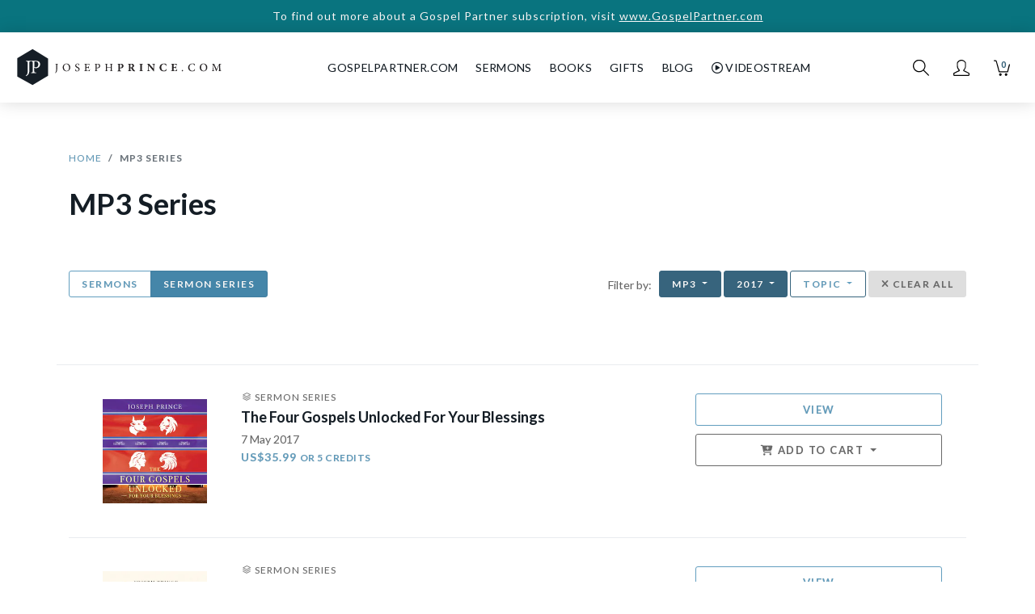

--- FILE ---
content_type: text/html; charset=utf-8
request_url: https://www.josephprince.com/mp3-series?year=2017&page=2
body_size: 12470
content:
<!DOCTYPE html>
<html lang="en">
<head>
    <meta charset="utf-8" />
    <script>
var GOOGLE_ANALYTICS_ID = "UA-47301659-4";
(function(i,s,o,g,r,a,m){i['GoogleAnalyticsObject']=r;i[r]=i[r]||function(){
    (i[r].q=i[r].q||[]).push(arguments)},i[r].l=1*new Date();a=s.createElement(o),
    m=s.getElementsByTagName(o)[0];a.async=1;a.src=g;m.parentNode.insertBefore(a,m)
})(window,document,'script','https://www.google-analytics.com/analytics.js','ga');

ga('create', 'UA-47301659-4', 'auto', {'allowLinker': true});
ga('require', 'linker');
ga('linker:autoLink', ['gospelpartner.com']);
ga('require', 'GTM-5MVZHZW');
ga('require', 'ec');
</script>
<script async src="https://www.googletagmanager.com/gtag/js?id=G-DJXPMDVGZD"></script>
<script>
    var GOOGLE_ANALYTICS_4_ID = "G-DJXPMDVGZD";
    window.dataLayer = window.dataLayer || [];
    function gtag(){dataLayer.push(arguments);}
    gtag('js', new Date());
    gtag('config', 'G-DJXPMDVGZD');
</script>
<script>
var FB_ID = "1487189494905926";
!function(f,b,e,v,n,t,s)
{if(f.fbq)return;n=f.fbq=function(){n.callMethod?
    n.callMethod.apply(n,arguments):n.queue.push(arguments)};
    if(!f._fbq)f._fbq=n;n.push=n;n.loaded=!0;n.version='2.0';
    n.queue=[];t=b.createElement(e);t.async=!0;
    t.src=v;s=b.getElementsByTagName(e)[0];
    s.parentNode.insertBefore(t,s)}(window,document,'script',
    'https://connect.facebook.net/en_US/fbevents.js');
fbq('init', '1487189494905926');
fbq('track', 'PageView');
</script>
<script>
    ga('set', 'currencyCode', 'USD');

    
                    ga('ec:addImpression', {
                                            'id': '20170016MP3AJ',
                                                            'name': 'The Four Gospels Unlocked For Your Blessings',
                                                            'category': 'MP3 Series',
                                                            'position': '1',
                                                            'list': 'MP3 Series'
                                    });
                

    
    
    
        

    
        

    
        

    
                        gtag('event', 'view_item_list', {"items":[{"item_id":"20170016MP3AJ","item_name":"The Four Gospels Unlocked For Your Blessings","item_category":"MP3 Series","index":1,"item_list_name":"MP3 Series"}]});
            
    
        

    
        

    
                    ga('ec:addImpression', {
                                            'id': '20170005MP3AJ',
                                                            'name': 'Never Alone! The Life-Giving Benefits Of Being Close To Jesus',
                                                            'category': 'MP3 Series',
                                                            'position': '2',
                                                            'list': 'MP3 Series'
                                    });
                

    
    
    
        

    
        

    
        

    
                        gtag('event', 'view_item_list', {"items":[{"item_id":"20170005MP3AJ","item_name":"Never Alone! The Life-Giving Benefits Of Being Close To Jesus","item_category":"MP3 Series","index":2,"item_list_name":"MP3 Series"}]});
            
    
        

    
        

    
                    ga('ec:addImpression', {
                                            'id': '20170015MP3AJ',
                                                            'name': 'Condemnation Kills But The Spirit Gives Life',
                                                            'category': 'MP3 Series',
                                                            'position': '3',
                                                            'list': 'MP3 Series'
                                    });
                

    
    
    
        

    
        

    
        

    
                        gtag('event', 'view_item_list', {"items":[{"item_id":"20170015MP3AJ","item_name":"Condemnation Kills But The Spirit Gives Life","item_category":"MP3 Series","index":3,"item_list_name":"MP3 Series"}]});
            
    
        

    
        

    
                    ga('ec:addImpression', {
                                            'id': '20170004MP3AJ',
                                                            'name': 'Fresh Grace—Discover the Keys to Increased Favor',
                                                            'category': 'MP3 Series',
                                                            'position': '4',
                                                            'list': 'MP3 Series'
                                    });
                

    
    
    
        

    
        

    
        

    
                        gtag('event', 'view_item_list', {"items":[{"item_id":"20170004MP3AJ","item_name":"Fresh Grace\u2014Discover the Keys to Increased Favor","item_category":"MP3 Series","index":4,"item_list_name":"MP3 Series"}]});
            
    
        

    
        

    
                    ga('ec:addImpression', {
                                            'id': '20170007MP3AJ',
                                                            'name': 'Jesus Our Jubilee—Theme Of The Year 2017',
                                                            'category': 'MP3 Series',
                                                            'position': '5',
                                                            'list': 'MP3 Series'
                                    });
                

    
    
    
        

    
        

    
        

    
                        gtag('event', 'view_item_list', {"items":[{"item_id":"20170007MP3AJ","item_name":"Jesus Our Jubilee\u2014Theme Of The Year 2017","item_category":"MP3 Series","index":5,"item_list_name":"MP3 Series"}]});
            
    
        

    
        

    
                    ga('ec:addImpression', {
                                            'id': '20170003MP3AJ',
                                                            'name': 'Faith Speaks—Unlocking God&#039;s Power Through Your Words​',
                                                            'category': 'MP3 Series',
                                                            'position': '6',
                                                            'list': 'MP3 Series'
                                    });
                

    
    
    
        

    
        

    
        

    
                        gtag('event', 'view_item_list', {"items":[{"item_id":"20170003MP3AJ","item_name":"Faith Speaks\u2014Unlocking God's Power Through Your Words\u200b","item_category":"MP3 Series","index":6,"item_list_name":"MP3 Series"}]});
            
    
        

    
        

    
                    ga('ec:addImpression', {
                                            'id': '20190086MP3AJ',
                                                            'name': 'The One Thing That Brings Success In Every Area',
                                                            'category': 'MP3 Series',
                                                            'position': '7',
                                                            'list': 'MP3 Series'
                                    });
                

    
    
    
        

    
        

    
        

    
                        gtag('event', 'view_item_list', {"items":[{"item_id":"20190086MP3AJ","item_name":"The One Thing That Brings Success In Every Area","item_category":"MP3 Series","index":7,"item_list_name":"MP3 Series"}]});
            
    
        

    
        

    
                    ga('ec:addImpression', {
                                            'id': '20170002MP3AJ',
                                                            'name': 'Living In Divine Protection!',
                                                            'category': 'MP3 Series',
                                                            'position': '8',
                                                            'list': 'MP3 Series'
                                    });
                

    
    
    
        

    
        

    
        

    
                        gtag('event', 'view_item_list', {"items":[{"item_id":"20170002MP3AJ","item_name":"Living In Divine Protection!","item_category":"MP3 Series","index":8,"item_list_name":"MP3 Series"}]});
            
    
        

    
        

    
                    ga('ec:addImpression', {
                                            'id': '20170001MP3AJ',
                                                            'name': 'Rest &amp; You Will Reign In Life!',
                                                            'category': 'MP3 Series',
                                                            'position': '9',
                                                            'list': 'MP3 Series'
                                    });
                

    
    
    
        

    
        

    
        

    
                        gtag('event', 'view_item_list', {"items":[{"item_id":"20170001MP3AJ","item_name":"Rest & You Will Reign In Life!","item_category":"MP3 Series","index":9,"item_list_name":"MP3 Series"}]});
            
    
        

    
        

    
                    ga('ec:addImpression', {
                                            'id': '20170030MP3AJ',
                                                            'name': 'Live Free —The Power To Live Above Doubt, Anger and Bitterness',
                                                            'category': 'MP3 Series',
                                                            'position': '10',
                                                            'list': 'MP3 Series'
                                    });
                

    
    
    
        

    
        

    
        

    
                        gtag('event', 'view_item_list', {"items":[{"item_id":"20170030MP3AJ","item_name":"Live Free \u2014The Power To Live Above Doubt, Anger and Bitterness","item_category":"MP3 Series","index":10,"item_list_name":"MP3 Series"}]});
            
    
        

    
        

ga('send', 'pageview');
</script>


    <meta http-equiv="X-UA-Compatible" content="IE=edge" />
    <meta name="viewport" content="width=device-width, initial-scale=1" />
    <meta property="ix:host" content="jpcom.imgix.net">
    <meta property="ix:useHttps" content="true">

    
    <title>Mp3 Series | JosephPrince.com</title>

    <meta name="description" content="Get rid of doubt, anger, and bitterness today—God wants you free of these hindrances to your dreams and destiny! In three revelation-packed sermons by Joseph Prince, discover the key to overcoming sin and enjoying freedom and fruitfulness as a believer. Be enlightened and encouraged as you:

• Learn what causes doubt and anger and how to overcome them
• Break free from low self-esteem, pride, and self-occupation
• Discover how to anchor your identity in Christ Jesus and His love for you
• Understand how bitterness begins, what feeds it, and what it can lead to
• Find out how to put an axe to the poisonous root of bitterness

See why living under God’s grace, ever conscious of His supply, enables you to meet life’s demands and overcome all bitterness, bondages, and lack. Let the light of God’s Word lead you to a life full of faith, peace, and joy today!">
    <meta name="keywords" content="Mp3 Series, grace, christian, bible, gospel of grace, unmerited favor, hope, faith, love, book, sermon" />
    <meta name="author" content="Joseph Prince" />
    <meta name="copyright" content="&copy; JosephPrince.com" />

    
    <meta property="og:title" content="Mp3 Series | JosephPrince.com"/>
    <meta property="og:site_name" content="JosephPrince.com"/>
    <meta property="og:url" content="https://www.josephprince.com/mp3-series"/>
    <meta property="og:description" content="Get rid of doubt, anger, and bitterness today—God wants you free of these hindrances to your dreams and destiny! In three revelation-packed sermons by Joseph Prince, discover the key to overcoming sin and enjoying freedom and fruitfulness as a believer. Be enlightened and encouraged as you:

• Learn what causes doubt and anger and how to overcome them
• Break free from low self-esteem, pride, and self-occupation
• Discover how to anchor your identity in Christ Jesus and His love for you
• Understand how bitterness begins, what feeds it, and what it can lead to
• Find out how to put an axe to the poisonous root of bitterness

See why living under God’s grace, ever conscious of His supply, enables you to meet life’s demands and overcome all bitterness, bondages, and lack. Let the light of God’s Word lead you to a life full of faith, peace, and joy today!">
    <meta property="og:type" content=""/>
    <meta property="fb:app_id" content=454120441353390 />
    <meta property="fb:pages" content="102470493134142" />

    <meta property="og:image" content="https://jpcom.imgix.net/cms/homepage_elements/jp-og-image.png?&amp;fit=fillmax&amp;w=1200&amp;h=1200"/>
    <meta property="og:image:width" content="1200" />
    <meta property="og:image:height" content="1200" />
    <meta name="twitter:image" content="https://jpcom.imgix.net/cms/homepage_elements/jp-og-image.png?&amp;w=1024&amp;h=512"/>    

    
    <meta name="twitter:site" content="@josephprince" />
    <meta name="twitter:creator" content="@josephprince" />
    <meta name="twitter:title" content="Mp3 Series | JosephPrince.com"/>
    <meta name="twitter:description" content="Get rid of doubt, anger, and bitterness today—God wants you free of these hindrances to your dreams and destiny! In three revelation-packed sermons by Joseph Prince, discover the key to overcoming sin and enjoying freedom and fruitfulness as a believer. Be enlightened and encouraged as you:

• Learn what causes doubt and anger and how to overcome them
• Break free from low self-esteem, pride, and self-occupation
• Discover how to anchor your identity in Christ Jesus and His love for you
• Understand how bitterness begins, what feeds it, and what it can lead to
• Find out how to put an axe to the poisonous root of bitterness

See why living under God’s grace, ever conscious of His supply, enables you to meet life’s demands and overcome all bitterness, bondages, and lack. Let the light of God’s Word lead you to a life full of faith, peace, and joy today!" />
    <meta name="twitter:url" content="https://www.josephprince.com/mp3-series" />
    <meta name="twitter:card" content="product" />
    
    
    
    <link href="https://fonts.googleapis.com/css?family=Lato:400,400i,700,900" rel="stylesheet">
    <link rel="stylesheet" href="https://use.fontawesome.com/releases/v6.5.1/css/all.css" integrity="sha384-t1nt8BQoYMLFN5p42tRAtuAAFQaCQODekUVeKKZrEnEyp4H2R0RHFz0KWpmj7i8g" crossorigin="anonymous">

    
    <!--[if lte IE 9]>
        <link href="https://maxcdn.bootstrapcdn.com/bootstrap/3.3.7/css/bootstrap.min.css" rel="stylesheet" integrity="sha384-BVYiiSIFeK1dGmJRAkycuHAHRg32OmUcww7on3RYdg4Va+PmSTsz/K68vbdEjh4u" crossorigin="anonymous">
        <script src="https://cdn.jsdelivr.net/g/html5shiv@3.7.3,respond@1.4.2"></script>
    <![endif]-->
    <link href="/css/app.css?id=9890e18af2018d8f53dc3b388eab8104" rel="stylesheet" />
    <!--[if lte IE 9]>
        <link href="/css/bootstrap-ie8.css?id=fee97a690820fe417594d87a981c419d" rel="stylesheet">
    <![endif]-->

    <script src="//d2wy8f7a9ursnm.cloudfront.net/v5/bugsnag.min.js"></script>
    
    
    <script>
        window.Bugsnag = window.Bugsnag || {
            notify: function () {},
            leaveBreadcrumb: function () {},
            start: function () {},
        };
    </script>
        <script src="/js/bugsnag.min.js"
            data-apikey="17f52a3324c009e5bdeb5436d56faffd"
            data-releasestage="production">
    </script>
        

    
    <!--[if IE]><link rel="shortcut icon" href="/favicon.ico" /><![endif]-->
    <link rel="icon" href="/favicon.png" type="image/png"/>
    <link rel="apple-touch-icon" href="/launcher-icon-iphone-retina.png" />
    <link rel="apple-touch-icon" sizes="152x152" href="/launcher-icon-ipad.png" />
    <link rel="apple-touch-icon" sizes="180x180" href="/launcher-icon-iphone-retina.png" />
    <link rel="apple-touch-icon" sizes="167x167" href="/launcher-icon-ipad-retina.png" />

    </head>
<body id="app-layout">
    <noscript>
        <div class="alert alert-danger" role="alert">
            Please enable JavaScript in your browser for this page to load correctly. <a href="https://www.whatismybrowser.com/guides/how-to-enable-javascript/" target="_blank">How?</a>
        </div>
    </noscript>
    
            <a href="https://GospelPartner.com">
        <div class="alert--storewide d-print-none">
        To find out more about a Gospel Partner subscription, visit
                   <u>www.GospelPartner.com</u>
            </div>
        </a>
    
    
        <header class="header  not-home ">
    <nav class="nav__wrapper nav navbar navbar-expand-md  not-home "
        id="nav">
                    <button class="header__hamburger" type="button" aria-label="Toggle navigation">
            </button>
        
        <a class="navbar-brand nav__logo-wrapper "
            href="/">
            <div class="nav__logo"></div>
        </a>

                    <div class="header__navbar" id="navbarSupportedContent">
                <ul class="navbar-nav ml-auto mr-auto">
                    <li class="nav__cross header__close">
                        <button class="nav__cross__icon nav-link" type="button" aria-label="Toggle navigation">
                        </button>
                    </li>
                    <li class="nav-item show-mobile-only">
                        <a class="nav-link" href="https://www.josephprince.com">
                            Home
                        </a>
                    </li>
                    <li class="nav-item hide-mobile-only nav__creditLinkTopNav">
                        <a class="nav-link" id="GpLinkTopNav" href="https://www.gospelpartner.com">GospelPartner.com</a>
                    </li>
                    <li class="nav-item show-mobile-only">
                        <a class="nav-link" id="GpLinkTopNav" href="https://www.gospelpartner.com">GospelPartner.com</a>
                    </li>
                    <li class="nav-item dropdown">
                        <a  class="nav-link" href="#" id="sermonsDropdown"
                            role="button" data-toggle="dropdown" aria-haspopup="true" aria-expanded="false">
                            Sermons
                        </a>
                        <div class="dropdown-menu" aria-labelledby="sermonsDropdown">
                            <a class="dropdown-item" href="/sermons">Sermons</a>
                            <a class="dropdown-item" href="/series">Sermon Series</a>
                                                            <a class="dropdown-item" href="https://www.josephprince.com/playlists-by-team-jp">Playlists by Team
                                    JP</a>
                                                        <a class="dropdown-item" href="/ncc-sermons">NCC Sermons</a>
                            <div class="dropdown-divider"></div>
                            <a class="dropdown-item" href="/capsules">Capsules</a>
                        </div>
                    </li>
                    <li class="nav-item dropdown">
                        <a  class="nav-link" href="#" id="booksDropdown"
                            role="button" data-toggle="dropdown" aria-haspopup="true" aria-expanded="false">
                            Books
                        </a>
                        <div class="dropdown-menu" aria-labelledby="booksDropdown">
                                                            <a class="dropdown-item" href="/new-books">New Books</a>
                                                        <a class="dropdown-item" href="/books">All Books</a>
                            <a class="dropdown-item" href="/book-bundles">Book Bundles</a>
                            <a class="dropdown-item" href="/books/other-languages">Other Languages</a>
                        </div>
                    </li>
                    
                    
                    
                    </li>
                    <li class="nav-item dropdown">
                        <a  class="nav-link" href="#" id="gifts"
                            role="button" data-toggle="dropdown" aria-haspopup="true" aria-expanded="false">
                            Gifts
                        </a>
                        <div class="dropdown-menu" aria-labelledby="gifts">
                                                            <a class="dropdown-item" href="https://www.josephprince.com/plans/gift">Gift a GP
                                    Subscription</a>
                                                        
                            
                            
                            
                            <a class="dropdown-item" href="/music">Music</a>
                        </div>
                    </li>
                    <li class="nav-item dropdown">
                        <a  class="nav-link" href="#" id="Blog"
                            role="button" data-toggle="dropdown" aria-haspopup="true" aria-expanded="false">
                            Blog
                        </a>
                        <div class="dropdown-menu" aria-labelledby="Blog">
                            <a class="dropdown-item" href="https://www.josephprince.com/sermon-notes">Sermon Notes</a>
                            <a class="dropdown-item" href="https://www.josephprince.com/bible-questions">Bible Questions</a>
                            <a class="dropdown-item" href="https://www.josephprince.com/articles">Articles</a>
                            <a class="dropdown-item" href="https://www.josephprince.com/praise-reports">Praise
                                Reports</a>
                            <a class="dropdown-item" href="https://www.josephprince.com/testimony">Share Praise Report</a>
                            <a class="dropdown-item"
                                href="http://blog.josephprince.com/home-page/homepage-2/about/">About
                                Joseph Prince</a>
                        </div>
                    </li>
                    <li class="nav-item dropdown">
                        <a  class="nav-link" href="#"
                            id="Videostream" role="button" data-toggle="dropdown" aria-haspopup="true"
                            aria-expanded="false">
                            <i class="far fa-play-circle"></i>&nbsp;Videostream
                        </a>
                        <div class="dropdown-menu" aria-labelledby="Videostream">
                            <a class="dropdown-item" href="/videostream">Videostream Home</a>
                            <a class="dropdown-item" href="/videostream/sermons">Sermons</a>
                            <a class="dropdown-item" href="/videostream/series">Sermon Series</a>
                            <a class="dropdown-item" href="/videostream/free">Watch Free Videostream</a>
                        </div>
                    </li>
                </ul>
            </div>
        
        
                    <div class="nav__iconsWrapper">
                                <div>
                    <div class="nav__icon nav__search-icon" id="search-icon" role="img" aria-label="Search">
                    </div>
                </div>
                <div class="dropdown">
                    <a href="#" id="profileDropdown" role="button" data-toggle="dropdown"
                        aria-haspopup="true" aria-expanded="false">
                        <div class="nav__icon nav__profile-icon"></div>
                    </a>
                    <div class="dropdown-menu dropdown-menu-right" aria-labelledby="profileDropdown">
                                                    <a class="dropdown-item" href="/login">Log In / Sign Up</a>
                                            </div>
                </div>
                <div>
                    <a href="/cart" class="nav__cart-icon nav__icon">
                        <div class="nav__cart-icon__count">
                            0
                        </div>
                    </a>
                </div>
            </div>
            </nav>
</header>

        
    
    <div class="cards-wrapper store__product-index">
        <div class="container">
            <div class="row">
                <div class="col-12 store__product-index__breadcrumb">
                    <nav aria-label="breadcrumb">
                        <ol class="breadcrumb">
                            <li class="breadcrumb-item"><a href="/">Home</a></li>
                            <li class="breadcrumb-item active" aria-current="page">MP3 Series</li>
                        </ol>
                    </nav>
                </div>
            </div>

                        <div class="row">
                            </div>
            <div class="row">
                <div class="col-12">
                    <h1 class="store__product-index__product-type">
                        
                                                    MP3 Series
                                            </h1>
                                    </div>
                            </div>
            
                                    <div class="row store__product-index__filters">
                        <div class="col-12 col-md-5 col-lg-4">
                            <div class="btn-group store__product-index__filters__sermons">

                                <a href="https://www.josephprince.com/sermons?year=2017"
                                    class="showLoader btn--filters btn btn-primary ">
                                    Sermons
                                </a>
                                <a href="https://www.josephprince.com/series?year=2017"
                                    class="showLoader btn--filters btn btn-primary  active ">
                                    Sermon Series
                                </a>
                            </div>
                        </div>

                        <div class="col-12 col-md-7 col-lg-8 text-md-right text-center" >
    
    <div class="hidden-sm-down">
        Filter by: &nbsp;<br class="show-mobile-only"/>
                        <div class="btn-group">
            <button class="btn  active  btn-outline-secondary btn--filters dropdown-toggle" type="button" data-toggle="dropdown" aria-haspopup="true" aria-expanded="false">
                                    mp3
                            </button>
            <div class="dropdown-menu">
                <a class="dropdown-item showLoader" href="https://www.josephprince.com/series?year=2017">All
                </a>
                <a class="dropdown-item showLoader" href="https://www.josephprince.com/mp3-series?year=2017">MP3
                 <i class="fas fa-check-circle ml-1"></i> </a>
                <a class="dropdown-item showLoader" href="https://www.josephprince.com/cd-series?year=2017">CD
                </a>
                <a class="dropdown-item showLoader" href="https://www.josephprince.com/usb-flash-drives??year=2017">USB
                </a>
                <a class="dropdown-item showLoader" href="https://www.josephprince.com/dvd-series?year=2017">DVD
                </a>
                <a class="dropdown-item showLoader" href="https://www.josephprince.com/videostream/series?year=2017">Videostream
                </a>
            </div>
        </div>
                <div class="btn-group">
            <button class="btn  active  btn-outline-secondary btn--filters dropdown-toggle" type="button" data-toggle="dropdown" aria-haspopup="true" aria-expanded="false">
                2017
            </button>
            <div class="dropdown-menu">
                <a class="dropdown-item showLoader"  href="https://www.josephprince.com/mp3-series">All
                </a>
                                    <a class="dropdown-item showLoader"  href="https://www.josephprince.com/mp3-series?year=2024">2024
                                        </a>
                                    <a class="dropdown-item showLoader"  href="https://www.josephprince.com/mp3-series?year=2023">2023
                                        </a>
                                    <a class="dropdown-item showLoader"  href="https://www.josephprince.com/mp3-series?year=2022">2022
                                        </a>
                                    <a class="dropdown-item showLoader"  href="https://www.josephprince.com/mp3-series?year=2021">2021
                                        </a>
                                    <a class="dropdown-item showLoader"  href="https://www.josephprince.com/mp3-series?year=2020">2020
                                        </a>
                                    <a class="dropdown-item showLoader"  href="https://www.josephprince.com/mp3-series?year=2019">2019
                                        </a>
                                    <a class="dropdown-item showLoader"  href="https://www.josephprince.com/mp3-series?year=2018">2018
                                        </a>
                                    <a class="dropdown-item showLoader"  href="https://www.josephprince.com/mp3-series?year=2017">2017
                     <i class="fas fa-check-circle ml-1"></i>                     </a>
                                    <a class="dropdown-item showLoader"  href="https://www.josephprince.com/mp3-series?year=2016">2016
                                        </a>
                                    <a class="dropdown-item showLoader"  href="https://www.josephprince.com/mp3-series?year=2015">2015
                                        </a>
                                    <a class="dropdown-item showLoader"  href="https://www.josephprince.com/mp3-series?year=2014">2014
                                        </a>
                                    <a class="dropdown-item showLoader"  href="https://www.josephprince.com/mp3-series?year=2013">2013
                                        </a>
                            </div>
        </div>
        <div class="btn-group">
            <button class="btn  btn-outline-secondary btn--filters dropdown-toggle" type="button" data-toggle="dropdown" aria-haspopup="true" aria-expanded="false">
                Topic
            </button>
            <div class="dropdown-menu dropdown-menu-right store__product-index__filters__topics">
                <a class="dropdown-item showLoader"  href="https://www.josephprince.com/mp3-series?year=2017">All
                 <i class="fas fa-check-circle ml-1"></i></a>
                                    <a class="dropdown-item showLoader" href="https://www.josephprince.com/mp3-series?year=2017&amp;category=new-believers">New Believers
                                        </a>
                                    <a class="dropdown-item showLoader" href="https://www.josephprince.com/mp3-series?year=2017&amp;category=key-teachings">Key Teachings
                                        </a>
                                    <a class="dropdown-item showLoader" href="https://www.josephprince.com/mp3-series?year=2017&amp;category=holy-communion-divine-health">Holy Communion &amp; Divine Health
                                        </a>
                                    <a class="dropdown-item showLoader" href="https://www.josephprince.com/mp3-series?year=2017&amp;category=provision">Provision
                                        </a>
                                    <a class="dropdown-item showLoader" href="https://www.josephprince.com/mp3-series?year=2017&amp;category=protection">Protection
                                        </a>
                                    <a class="dropdown-item showLoader" href="https://www.josephprince.com/mp3-series?year=2017&amp;category=faith-hope">Faith &amp; Hope
                                        </a>
                                    <a class="dropdown-item showLoader" href="https://www.josephprince.com/mp3-series?year=2017&amp;category=family-relationships">Family &amp; Relationships
                                        </a>
                                    <a class="dropdown-item showLoader" href="https://www.josephprince.com/mp3-series?year=2017&amp;category=overcoming-guilt-addictions">Overcoming Guilt &amp; Addictions
                                        </a>
                                    <a class="dropdown-item showLoader" href="https://www.josephprince.com/mp3-series?year=2017&amp;category=spiritual-growth-leadership">Spiritual Growth &amp; Leadership
                                        </a>
                                    <a class="dropdown-item showLoader" href="https://www.josephprince.com/mp3-series?year=2017&amp;category=bible-study">Bible Study
                                        </a>
                            </div>
        </div>
                    <button type="button"  class="btn btn-outline-secondary btn--filters btn--filters--selected" id="clearAll"><i class="fas fa-times"></i> Clear All</button>
            </div>

    
    <div class="show-mobile-only">
        <a href="#filters" class="btn-block-mobile btn btn-outline-primary btn--filters btn--filters" data-toggle="modal" data-target="#filtersModal">
            <i class="fas fa-sliders-h"></i>
                            Filters <i class="fas fa-check-circle"></i>
                    </a>
                <a href="#filters" class=" btn-block-mobile btn btn-outline-primary btn--filters btn--filters--selected" id="clearFormat">
            MP3 Series <i class="fas fa-times"></i>
        </a>
                        <a href="#filters" class=" btn-block-mobile btn btn-outline-primary btn--filters btn--filters--selected" id="clearYear">
            2017 <i class="fas fa-times"></i>
        </a>
                    </div>
</div>

                    </div>
                
                
            
            <div class="row product-box__row">
                                                            <div class="product-box product-box--list col-md-12 col-12 clearfix">
        <div class="product-box__inner clearfix">
            <div class="row">
                <div class="col-4  col-sm-3 col-md-2 ">
                    <a href="https://www.josephprince.com/series/the-four-gospels-unlocked-for-your-blessings_Amw?sku=20170016MP3AJ"
                       onClick="gtag('event', 'View', {'event_category': 'Product Listing', 'event_label': '20170016MP3AJ'});">
                        <figure class="product-box__image-wrapper
    
    
    
    
    

"
id="figure__20170016MP3AJ">
    <img ix-path="store/artworks/original/da9570a2a77104e59f0185cff795f508d23173949032cf0b90de9dfffaefaad3.jpg"
            src="https://jpcom.imgix.net/store/artworks/original/da9570a2a77104e59f0185cff795f508d23173949032cf0b90de9dfffaefaad3.jpg?w=200&px=2&blur=25&auto=format"
            sizes="(min-width: 1200px) 225px, (min-width: 992px) 180px, (min-width: 768px) 120px, (min-width: 576px) 135px, 34vw"
            ix-params='{"w": 180, "h": 180, "auto": "format", "fit": "crop"}'
            class="product-box__image product-box__image--no-border" alt="The Four Gospels Unlocked For Your Blessings" />
</figure>
                    </a>
                </div>
                <div class="col-8  col-sm-9 col-md-5 col-lg-6  product-box__center">
                    <a href="https://www.josephprince.com/series/the-four-gospels-unlocked-for-your-blessings_Amw?sku=20170016MP3AJ"
                       onClick="gtag('event', 'View', {'event_category': 'Product Listing', 'event_label': '20170016MP3AJ'});">
                                                    <div class="product-box__type">
                                                                    <span class="product-box__series-icon"></span>
                                                                Sermon Series
                            </div>
                                                <h2 class="product-box__title">The Four Gospels Unlocked For Your Blessings </h2>
                        <div class="product-box__date">
                            7 May 2017
                        </div>
                                                                                <div class="product-box__price">
                                                                
                                                                US$35.99

                                                                    <span class="store__product-show-new__sidebar__price--credit">or 5 CREDITS</span>
                                
                            </div>
                        
                                            </a>
                </div>
                                    <div class="col-12 col-sm-9 col-md-5 col-lg-4 hidden-sm-down">
                        <div class="product-box__add-to-cart__container text-center">
                            
                                                            
                                <a class="btn btn-outline-primary product-box__add-to-cart__button"
                                   href="https://www.josephprince.com/series/the-four-gospels-unlocked-for-your-blessings_Amw?sku=20170016MP3AJ"
                                   onClick="gtag('event', 'View', {'event_category': 'Product Listing', 'event_label': '20170016MP3AJ'});">
                                    View
                                </a>

                                                                    <div class="dropdown">
                                        <button class="btn btn-outline-secondary product-box__add-to-cart__button product-box__add-to-cart__button--gray dropdown-toggle"
                                                type="button" data-toggle="dropdown" aria-haspopup="true"
                                                aria-expanded="false">
                                            <i class='fas fa-cart-plus'></i> Add To Cart
                                        </button>
                                        <div class="dropdown-menu product-box__add-to-cart__dropdown"
                                             aria-labelledby="dropdownMenuButton">
                                            
                                            <div>
                                                <form method="POST" action="https://www.josephprince.com/cart/add">
                                                    <input type="hidden" name="_token" value="l0vx3lPdllmvTsMVosSQkpMwCtDH6qknI0BIBXQR" autocomplete="off">
                                                    <input type="hidden" name="sku_code"
                                                           value="20170016MP3AJ"/>
                                                    <input type="hidden" name="return-back" id="return-back" value="1">
                                                    <button type="submit" data-sku="20170016MP3AJ"
                                                            onClick="gtag('event', 'Add to Cart', {'event_category': 'Product Listing', 'event_label': '20170016MP3AJ'});"
                                                            class="btn btn-link product-box__add-to-cart__button"
                                                            >
                                                        <span class="product-box__add-to-cart__type">MP3 Series</span>
                                                        <span class="product-box__add-to-cart__price">
                                                                                                        US$35.99
                                                                <i class='fas fa-cart-plus'></i>
                                                                                                    </span>
                                                    </button>
                                                </form>
                                            </div>
                                            
                                                                                                                                    
                                                                                            <a href="https://www.josephprince.com/gift/create/20170016MP3AJ"
                                                   class="btn btn-link product-box__add-to-cart__button">
                                                    <span class="product-box__add-to-cart__type">Give MP3 as Gift</span>
                                                    <span class="product-box__add-to-cart__price">US$35.99 <i
                                                                class="fas fa-gift"></i></span>
                                                </a>
                                                                                    </div>
                                    </div>
                                
                                                    </div>
                    </div>
                            </div>
                            <div>
                    <form class="inline" method="POST" action="https://www.josephprince.com/wishlist/addItem"><input type="hidden" name="_token" value="l0vx3lPdllmvTsMVosSQkpMwCtDH6qknI0BIBXQR">
                    <input name="sku_id" type="hidden" value="2039"/>
                    <button type="submit" class="product-box__wishlist btn-link btn"><i class="far fa-heart"></i>
                    </button>
                    </form>
                </div>
                    </div>
    </div>
                                            <div class="product-box product-box--list col-md-12 col-12 clearfix">
        <div class="product-box__inner clearfix">
            <div class="row">
                <div class="col-4  col-sm-3 col-md-2 ">
                    <a href="https://www.josephprince.com/series/never-alone-the-life-giving-benefits-of-being-close-to-jesus?sku=20170005MP3AJ"
                       onClick="gtag('event', 'View', {'event_category': 'Product Listing', 'event_label': '20170005MP3AJ'});">
                        <figure class="product-box__image-wrapper
    
    
    
    
    

"
id="figure__20170005MP3AJ">
    <img ix-path="store/artworks/original/dfcafae694259c719203dd502252ab975bf6849dc6c8f5fcbe1eda19a821db4d.jpg"
            src="https://jpcom.imgix.net/store/artworks/original/dfcafae694259c719203dd502252ab975bf6849dc6c8f5fcbe1eda19a821db4d.jpg?w=200&px=2&blur=25&auto=format"
            sizes="(min-width: 1200px) 225px, (min-width: 992px) 180px, (min-width: 768px) 120px, (min-width: 576px) 135px, 34vw"
            ix-params='{"w": 180, "h": 180, "auto": "format", "fit": "crop"}'
            class="product-box__image product-box__image--no-border" alt="Never Alone! The Life-Giving Benefits Of Being Close To Jesus" />
</figure>
                    </a>
                </div>
                <div class="col-8  col-sm-9 col-md-5 col-lg-6  product-box__center">
                    <a href="https://www.josephprince.com/series/never-alone-the-life-giving-benefits-of-being-close-to-jesus?sku=20170005MP3AJ"
                       onClick="gtag('event', 'View', {'event_category': 'Product Listing', 'event_label': '20170005MP3AJ'});">
                                                    <div class="product-box__type">
                                                                    <span class="product-box__series-icon"></span>
                                                                Sermon Series
                            </div>
                                                <h2 class="product-box__title">Never Alone! The Life-Giving Benefits Of Being Close To Jesus </h2>
                        <div class="product-box__date">
                            1 May 2017
                        </div>
                                                                                <div class="product-box__price">
                                                                
                                                                US$14.99

                                                                    <span class="store__product-show-new__sidebar__price--credit">or 2 CREDITS</span>
                                
                            </div>
                        
                                            </a>
                </div>
                                    <div class="col-12 col-sm-9 col-md-5 col-lg-4 hidden-sm-down">
                        <div class="product-box__add-to-cart__container text-center">
                            
                                                            
                                <a class="btn btn-outline-primary product-box__add-to-cart__button"
                                   href="https://www.josephprince.com/series/never-alone-the-life-giving-benefits-of-being-close-to-jesus?sku=20170005MP3AJ"
                                   onClick="gtag('event', 'View', {'event_category': 'Product Listing', 'event_label': '20170005MP3AJ'});">
                                    View
                                </a>

                                                                    <div class="dropdown">
                                        <button class="btn btn-outline-secondary product-box__add-to-cart__button product-box__add-to-cart__button--gray dropdown-toggle"
                                                type="button" data-toggle="dropdown" aria-haspopup="true"
                                                aria-expanded="false">
                                            <i class='fas fa-cart-plus'></i> Add To Cart
                                        </button>
                                        <div class="dropdown-menu product-box__add-to-cart__dropdown"
                                             aria-labelledby="dropdownMenuButton">
                                            
                                            <div>
                                                <form method="POST" action="https://www.josephprince.com/cart/add">
                                                    <input type="hidden" name="_token" value="l0vx3lPdllmvTsMVosSQkpMwCtDH6qknI0BIBXQR" autocomplete="off">
                                                    <input type="hidden" name="sku_code"
                                                           value="20170005MP3AJ"/>
                                                    <input type="hidden" name="return-back" id="return-back" value="1">
                                                    <button type="submit" data-sku="20170005MP3AJ"
                                                            onClick="gtag('event', 'Add to Cart', {'event_category': 'Product Listing', 'event_label': '20170005MP3AJ'});"
                                                            class="btn btn-link product-box__add-to-cart__button"
                                                            >
                                                        <span class="product-box__add-to-cart__type">MP3 Series</span>
                                                        <span class="product-box__add-to-cart__price">
                                                                                                        US$14.99
                                                                <i class='fas fa-cart-plus'></i>
                                                                                                    </span>
                                                    </button>
                                                </form>
                                            </div>
                                            
                                                                                                                                    
                                                                                            <a href="https://www.josephprince.com/gift/create/20170005MP3AJ"
                                                   class="btn btn-link product-box__add-to-cart__button">
                                                    <span class="product-box__add-to-cart__type">Give MP3 as Gift</span>
                                                    <span class="product-box__add-to-cart__price">US$14.99 <i
                                                                class="fas fa-gift"></i></span>
                                                </a>
                                                                                    </div>
                                    </div>
                                
                                                    </div>
                    </div>
                            </div>
                            <div>
                    <form class="inline" method="POST" action="https://www.josephprince.com/wishlist/addItem"><input type="hidden" name="_token" value="l0vx3lPdllmvTsMVosSQkpMwCtDH6qknI0BIBXQR">
                    <input name="sku_id" type="hidden" value="1941"/>
                    <button type="submit" class="product-box__wishlist btn-link btn"><i class="far fa-heart"></i>
                    </button>
                    </form>
                </div>
                    </div>
    </div>
                                            <div class="product-box product-box--list col-md-12 col-12 clearfix">
        <div class="product-box__inner clearfix">
            <div class="row">
                <div class="col-4  col-sm-3 col-md-2 ">
                    <a href="https://www.josephprince.com/series/condemnation-kills-but-the-spirit-gives-life-4-dvd-album?sku=20170015MP3AJ"
                       onClick="gtag('event', 'View', {'event_category': 'Product Listing', 'event_label': '20170015MP3AJ'});">
                        <figure class="product-box__image-wrapper
    
    
    
    
    

"
id="figure__20170015MP3AJ">
    <img ix-path="store/artworks/original/f478525457dcd5ec6223e52bd3df32d1edb600275e18d6435cdeb3ef2294e8de.jpg"
            src="https://jpcom.imgix.net/store/artworks/original/f478525457dcd5ec6223e52bd3df32d1edb600275e18d6435cdeb3ef2294e8de.jpg?w=200&px=2&blur=25&auto=format"
            sizes="(min-width: 1200px) 225px, (min-width: 992px) 180px, (min-width: 768px) 120px, (min-width: 576px) 135px, 34vw"
            ix-params='{"w": 180, "h": 180, "auto": "format", "fit": "crop"}'
            class="product-box__image product-box__image--no-border" alt="Condemnation Kills But The Spirit Gives Life" />
</figure>
                    </a>
                </div>
                <div class="col-8  col-sm-9 col-md-5 col-lg-6  product-box__center">
                    <a href="https://www.josephprince.com/series/condemnation-kills-but-the-spirit-gives-life-4-dvd-album?sku=20170015MP3AJ"
                       onClick="gtag('event', 'View', {'event_category': 'Product Listing', 'event_label': '20170015MP3AJ'});">
                                                    <div class="product-box__type">
                                                                    <span class="product-box__series-icon"></span>
                                                                Sermon Series
                            </div>
                                                <h2 class="product-box__title">Condemnation Kills But The Spirit Gives Life </h2>
                        <div class="product-box__date">
                            23 April 2017
                        </div>
                                                                                <div class="product-box__price">
                                                                
                                                                US$28.99

                                                                    <span class="store__product-show-new__sidebar__price--credit">or 4 CREDITS</span>
                                
                            </div>
                        
                                            </a>
                </div>
                                    <div class="col-12 col-sm-9 col-md-5 col-lg-4 hidden-sm-down">
                        <div class="product-box__add-to-cart__container text-center">
                            
                                                            
                                <a class="btn btn-outline-primary product-box__add-to-cart__button"
                                   href="https://www.josephprince.com/series/condemnation-kills-but-the-spirit-gives-life-4-dvd-album?sku=20170015MP3AJ"
                                   onClick="gtag('event', 'View', {'event_category': 'Product Listing', 'event_label': '20170015MP3AJ'});">
                                    View
                                </a>

                                                                    <div class="dropdown">
                                        <button class="btn btn-outline-secondary product-box__add-to-cart__button product-box__add-to-cart__button--gray dropdown-toggle"
                                                type="button" data-toggle="dropdown" aria-haspopup="true"
                                                aria-expanded="false">
                                            <i class='fas fa-cart-plus'></i> Add To Cart
                                        </button>
                                        <div class="dropdown-menu product-box__add-to-cart__dropdown"
                                             aria-labelledby="dropdownMenuButton">
                                            
                                            <div>
                                                <form method="POST" action="https://www.josephprince.com/cart/add">
                                                    <input type="hidden" name="_token" value="l0vx3lPdllmvTsMVosSQkpMwCtDH6qknI0BIBXQR" autocomplete="off">
                                                    <input type="hidden" name="sku_code"
                                                           value="20170015MP3AJ"/>
                                                    <input type="hidden" name="return-back" id="return-back" value="1">
                                                    <button type="submit" data-sku="20170015MP3AJ"
                                                            onClick="gtag('event', 'Add to Cart', {'event_category': 'Product Listing', 'event_label': '20170015MP3AJ'});"
                                                            class="btn btn-link product-box__add-to-cart__button"
                                                            >
                                                        <span class="product-box__add-to-cart__type">MP3 Series</span>
                                                        <span class="product-box__add-to-cart__price">
                                                                                                        US$28.99
                                                                <i class='fas fa-cart-plus'></i>
                                                                                                    </span>
                                                    </button>
                                                </form>
                                            </div>
                                            
                                                                                                                                    
                                                                                            <a href="https://www.josephprince.com/gift/create/20170015MP3AJ"
                                                   class="btn btn-link product-box__add-to-cart__button">
                                                    <span class="product-box__add-to-cart__type">Give MP3 as Gift</span>
                                                    <span class="product-box__add-to-cart__price">US$28.99 <i
                                                                class="fas fa-gift"></i></span>
                                                </a>
                                                                                    </div>
                                    </div>
                                
                                                    </div>
                    </div>
                            </div>
                            <div>
                    <form class="inline" method="POST" action="https://www.josephprince.com/wishlist/addItem"><input type="hidden" name="_token" value="l0vx3lPdllmvTsMVosSQkpMwCtDH6qknI0BIBXQR">
                    <input name="sku_id" type="hidden" value="2015"/>
                    <button type="submit" class="product-box__wishlist btn-link btn"><i class="far fa-heart"></i>
                    </button>
                    </form>
                </div>
                    </div>
    </div>
                                            <div class="product-box product-box--list col-md-12 col-12 clearfix">
        <div class="product-box__inner clearfix">
            <div class="row">
                <div class="col-4  col-sm-3 col-md-2 ">
                    <a href="https://www.josephprince.com/series/fresh-grace-discover-the-keys-to-increased-favor?sku=20170004MP3AJ"
                       onClick="gtag('event', 'View', {'event_category': 'Product Listing', 'event_label': '20170004MP3AJ'});">
                        <figure class="product-box__image-wrapper
    
    
    
    
    

"
id="figure__20170004MP3AJ">
    <img ix-path="store/artworks/original/f97350101e1a9de922bdbb762a33695234102dc119ffafa25c15d0418ec82b23.jpg"
            src="https://jpcom.imgix.net/store/artworks/original/f97350101e1a9de922bdbb762a33695234102dc119ffafa25c15d0418ec82b23.jpg?w=200&px=2&blur=25&auto=format"
            sizes="(min-width: 1200px) 225px, (min-width: 992px) 180px, (min-width: 768px) 120px, (min-width: 576px) 135px, 34vw"
            ix-params='{"w": 180, "h": 180, "auto": "format", "fit": "crop"}'
            class="product-box__image product-box__image--no-border" alt="Fresh Grace—Discover the Keys to Increased Favor" />
</figure>
                    </a>
                </div>
                <div class="col-8  col-sm-9 col-md-5 col-lg-6  product-box__center">
                    <a href="https://www.josephprince.com/series/fresh-grace-discover-the-keys-to-increased-favor?sku=20170004MP3AJ"
                       onClick="gtag('event', 'View', {'event_category': 'Product Listing', 'event_label': '20170004MP3AJ'});">
                                                    <div class="product-box__type">
                                                                    <span class="product-box__series-icon"></span>
                                                                Sermon Series
                            </div>
                                                <h2 class="product-box__title">Fresh Grace—Discover the Keys to Increased Favor </h2>
                        <div class="product-box__date">
                            1 April 2017
                        </div>
                                                                                <div class="product-box__price">
                                                                
                                                                US$14.99

                                                                    <span class="store__product-show-new__sidebar__price--credit">or 2 CREDITS</span>
                                
                            </div>
                        
                                            </a>
                </div>
                                    <div class="col-12 col-sm-9 col-md-5 col-lg-4 hidden-sm-down">
                        <div class="product-box__add-to-cart__container text-center">
                            
                                                            
                                <a class="btn btn-outline-primary product-box__add-to-cart__button"
                                   href="https://www.josephprince.com/series/fresh-grace-discover-the-keys-to-increased-favor?sku=20170004MP3AJ"
                                   onClick="gtag('event', 'View', {'event_category': 'Product Listing', 'event_label': '20170004MP3AJ'});">
                                    View
                                </a>

                                                                    <div class="dropdown">
                                        <button class="btn btn-outline-secondary product-box__add-to-cart__button product-box__add-to-cart__button--gray dropdown-toggle"
                                                type="button" data-toggle="dropdown" aria-haspopup="true"
                                                aria-expanded="false">
                                            <i class='fas fa-cart-plus'></i> Add To Cart
                                        </button>
                                        <div class="dropdown-menu product-box__add-to-cart__dropdown"
                                             aria-labelledby="dropdownMenuButton">
                                            
                                            <div>
                                                <form method="POST" action="https://www.josephprince.com/cart/add">
                                                    <input type="hidden" name="_token" value="l0vx3lPdllmvTsMVosSQkpMwCtDH6qknI0BIBXQR" autocomplete="off">
                                                    <input type="hidden" name="sku_code"
                                                           value="20170004MP3AJ"/>
                                                    <input type="hidden" name="return-back" id="return-back" value="1">
                                                    <button type="submit" data-sku="20170004MP3AJ"
                                                            onClick="gtag('event', 'Add to Cart', {'event_category': 'Product Listing', 'event_label': '20170004MP3AJ'});"
                                                            class="btn btn-link product-box__add-to-cart__button"
                                                            >
                                                        <span class="product-box__add-to-cart__type">MP3 Series</span>
                                                        <span class="product-box__add-to-cart__price">
                                                                                                        US$14.99
                                                                <i class='fas fa-cart-plus'></i>
                                                                                                    </span>
                                                    </button>
                                                </form>
                                            </div>
                                            
                                                                                                                                    
                                                                                            <a href="https://www.josephprince.com/gift/create/20170004MP3AJ"
                                                   class="btn btn-link product-box__add-to-cart__button">
                                                    <span class="product-box__add-to-cart__type">Give MP3 as Gift</span>
                                                    <span class="product-box__add-to-cart__price">US$14.99 <i
                                                                class="fas fa-gift"></i></span>
                                                </a>
                                                                                    </div>
                                    </div>
                                
                                                    </div>
                    </div>
                            </div>
                            <div>
                    <form class="inline" method="POST" action="https://www.josephprince.com/wishlist/addItem"><input type="hidden" name="_token" value="l0vx3lPdllmvTsMVosSQkpMwCtDH6qknI0BIBXQR">
                    <input name="sku_id" type="hidden" value="1928"/>
                    <button type="submit" class="product-box__wishlist btn-link btn"><i class="far fa-heart"></i>
                    </button>
                    </form>
                </div>
                    </div>
    </div>
                                            <div class="product-box product-box--list col-md-12 col-12 clearfix">
        <div class="product-box__inner clearfix">
            <div class="row">
                <div class="col-4  col-sm-3 col-md-2 ">
                    <a href="https://www.josephprince.com/series/jesus-our-jubilee-theme-of-the-year-2017?sku=20170007MP3AJ"
                       onClick="gtag('event', 'View', {'event_category': 'Product Listing', 'event_label': '20170007MP3AJ'});">
                        <figure class="product-box__image-wrapper
    
    
    
    
    

"
id="figure__20170007MP3AJ">
    <img ix-path="store/artworks/original/ccc6742d528e7ca27cf37d49f4e9a2679da2ed959baeffee985aa7ecb39c58f7.jpg"
            src="https://jpcom.imgix.net/store/artworks/original/ccc6742d528e7ca27cf37d49f4e9a2679da2ed959baeffee985aa7ecb39c58f7.jpg?w=200&px=2&blur=25&auto=format"
            sizes="(min-width: 1200px) 225px, (min-width: 992px) 180px, (min-width: 768px) 120px, (min-width: 576px) 135px, 34vw"
            ix-params='{"w": 180, "h": 180, "auto": "format", "fit": "crop"}'
            class="product-box__image product-box__image--no-border" alt="Jesus Our Jubilee—Theme Of The Year 2017" />
</figure>
                    </a>
                </div>
                <div class="col-8  col-sm-9 col-md-5 col-lg-6  product-box__center">
                    <a href="https://www.josephprince.com/series/jesus-our-jubilee-theme-of-the-year-2017?sku=20170007MP3AJ"
                       onClick="gtag('event', 'View', {'event_category': 'Product Listing', 'event_label': '20170007MP3AJ'});">
                                                    <div class="product-box__type">
                                                                    <span class="product-box__series-icon"></span>
                                                                Sermon Series
                            </div>
                                                <h2 class="product-box__title">Jesus Our Jubilee—Theme Of The Year 2017 </h2>
                        <div class="product-box__date">
                            1 March 2017
                        </div>
                                                                                <div class="product-box__price">
                                                                
                                                                US$14.99

                                                                    <span class="store__product-show-new__sidebar__price--credit">or 2 CREDITS</span>
                                
                            </div>
                        
                                            </a>
                </div>
                                    <div class="col-12 col-sm-9 col-md-5 col-lg-4 hidden-sm-down">
                        <div class="product-box__add-to-cart__container text-center">
                            
                                                            
                                <a class="btn btn-outline-primary product-box__add-to-cart__button"
                                   href="https://www.josephprince.com/series/jesus-our-jubilee-theme-of-the-year-2017?sku=20170007MP3AJ"
                                   onClick="gtag('event', 'View', {'event_category': 'Product Listing', 'event_label': '20170007MP3AJ'});">
                                    View
                                </a>

                                                                    <div class="dropdown">
                                        <button class="btn btn-outline-secondary product-box__add-to-cart__button product-box__add-to-cart__button--gray dropdown-toggle"
                                                type="button" data-toggle="dropdown" aria-haspopup="true"
                                                aria-expanded="false">
                                            <i class='fas fa-cart-plus'></i> Add To Cart
                                        </button>
                                        <div class="dropdown-menu product-box__add-to-cart__dropdown"
                                             aria-labelledby="dropdownMenuButton">
                                            
                                            <div>
                                                <form method="POST" action="https://www.josephprince.com/cart/add">
                                                    <input type="hidden" name="_token" value="l0vx3lPdllmvTsMVosSQkpMwCtDH6qknI0BIBXQR" autocomplete="off">
                                                    <input type="hidden" name="sku_code"
                                                           value="20170007MP3AJ"/>
                                                    <input type="hidden" name="return-back" id="return-back" value="1">
                                                    <button type="submit" data-sku="20170007MP3AJ"
                                                            onClick="gtag('event', 'Add to Cart', {'event_category': 'Product Listing', 'event_label': '20170007MP3AJ'});"
                                                            class="btn btn-link product-box__add-to-cart__button"
                                                            >
                                                        <span class="product-box__add-to-cart__type">MP3 Series</span>
                                                        <span class="product-box__add-to-cart__price">
                                                                                                        US$14.99
                                                                <i class='fas fa-cart-plus'></i>
                                                                                                    </span>
                                                    </button>
                                                </form>
                                            </div>
                                            
                                                                                                                                    
                                                                                            <a href="https://www.josephprince.com/gift/create/20170007MP3AJ"
                                                   class="btn btn-link product-box__add-to-cart__button">
                                                    <span class="product-box__add-to-cart__type">Give MP3 as Gift</span>
                                                    <span class="product-box__add-to-cart__price">US$14.99 <i
                                                                class="fas fa-gift"></i></span>
                                                </a>
                                                                                    </div>
                                    </div>
                                
                                                    </div>
                    </div>
                            </div>
                            <div>
                    <form class="inline" method="POST" action="https://www.josephprince.com/wishlist/addItem"><input type="hidden" name="_token" value="l0vx3lPdllmvTsMVosSQkpMwCtDH6qknI0BIBXQR">
                    <input name="sku_id" type="hidden" value="1978"/>
                    <button type="submit" class="product-box__wishlist btn-link btn"><i class="far fa-heart"></i>
                    </button>
                    </form>
                </div>
                    </div>
    </div>
                                            <div class="product-box product-box--list col-md-12 col-12 clearfix">
        <div class="product-box__inner clearfix">
            <div class="row">
                <div class="col-4  col-sm-3 col-md-2 ">
                    <a href="https://www.josephprince.com/series/faith-speaks-unlocking-gods-power-through-your-words?sku=20170003MP3AJ"
                       onClick="gtag('event', 'View', {'event_category': 'Product Listing', 'event_label': '20170003MP3AJ'});">
                        <figure class="product-box__image-wrapper
    
    
    
    
    

"
id="figure__20170003MP3AJ">
    <img ix-path="store/artworks/original/8de143c7e8ffc2a50d4910226e43210686863274cb0435990149fdecb0163dd8.jpg"
            src="https://jpcom.imgix.net/store/artworks/original/8de143c7e8ffc2a50d4910226e43210686863274cb0435990149fdecb0163dd8.jpg?w=200&px=2&blur=25&auto=format"
            sizes="(min-width: 1200px) 225px, (min-width: 992px) 180px, (min-width: 768px) 120px, (min-width: 576px) 135px, 34vw"
            ix-params='{"w": 180, "h": 180, "auto": "format", "fit": "crop"}'
            class="product-box__image product-box__image--no-border" alt="Faith Speaks—Unlocking God&#039;s Power Through Your Words​" />
</figure>
                    </a>
                </div>
                <div class="col-8  col-sm-9 col-md-5 col-lg-6  product-box__center">
                    <a href="https://www.josephprince.com/series/faith-speaks-unlocking-gods-power-through-your-words?sku=20170003MP3AJ"
                       onClick="gtag('event', 'View', {'event_category': 'Product Listing', 'event_label': '20170003MP3AJ'});">
                                                    <div class="product-box__type">
                                                                    <span class="product-box__series-icon"></span>
                                                                Sermon Series
                            </div>
                                                <h2 class="product-box__title">Faith Speaks—Unlocking God&#039;s Power Through Your Words​ </h2>
                        <div class="product-box__date">
                            1 March 2017
                        </div>
                                                                                <div class="product-box__price">
                                                                
                                                                US$14.99

                                                                    <span class="store__product-show-new__sidebar__price--credit">or 2 CREDITS</span>
                                
                            </div>
                        
                                            </a>
                </div>
                                    <div class="col-12 col-sm-9 col-md-5 col-lg-4 hidden-sm-down">
                        <div class="product-box__add-to-cart__container text-center">
                            
                                                            
                                <a class="btn btn-outline-primary product-box__add-to-cart__button"
                                   href="https://www.josephprince.com/series/faith-speaks-unlocking-gods-power-through-your-words?sku=20170003MP3AJ"
                                   onClick="gtag('event', 'View', {'event_category': 'Product Listing', 'event_label': '20170003MP3AJ'});">
                                    View
                                </a>

                                                                    <div class="dropdown">
                                        <button class="btn btn-outline-secondary product-box__add-to-cart__button product-box__add-to-cart__button--gray dropdown-toggle"
                                                type="button" data-toggle="dropdown" aria-haspopup="true"
                                                aria-expanded="false">
                                            <i class='fas fa-cart-plus'></i> Add To Cart
                                        </button>
                                        <div class="dropdown-menu product-box__add-to-cart__dropdown"
                                             aria-labelledby="dropdownMenuButton">
                                            
                                            <div>
                                                <form method="POST" action="https://www.josephprince.com/cart/add">
                                                    <input type="hidden" name="_token" value="l0vx3lPdllmvTsMVosSQkpMwCtDH6qknI0BIBXQR" autocomplete="off">
                                                    <input type="hidden" name="sku_code"
                                                           value="20170003MP3AJ"/>
                                                    <input type="hidden" name="return-back" id="return-back" value="1">
                                                    <button type="submit" data-sku="20170003MP3AJ"
                                                            onClick="gtag('event', 'Add to Cart', {'event_category': 'Product Listing', 'event_label': '20170003MP3AJ'});"
                                                            class="btn btn-link product-box__add-to-cart__button"
                                                            >
                                                        <span class="product-box__add-to-cart__type">MP3 Series</span>
                                                        <span class="product-box__add-to-cart__price">
                                                                                                        US$14.99
                                                                <i class='fas fa-cart-plus'></i>
                                                                                                    </span>
                                                    </button>
                                                </form>
                                            </div>
                                            
                                                                                                                                    
                                                                                            <a href="https://www.josephprince.com/gift/create/20170003MP3AJ"
                                                   class="btn btn-link product-box__add-to-cart__button">
                                                    <span class="product-box__add-to-cart__type">Give MP3 as Gift</span>
                                                    <span class="product-box__add-to-cart__price">US$14.99 <i
                                                                class="fas fa-gift"></i></span>
                                                </a>
                                                                                    </div>
                                    </div>
                                
                                                    </div>
                    </div>
                            </div>
                            <div>
                    <form class="inline" method="POST" action="https://www.josephprince.com/wishlist/addItem"><input type="hidden" name="_token" value="l0vx3lPdllmvTsMVosSQkpMwCtDH6qknI0BIBXQR">
                    <input name="sku_id" type="hidden" value="1927"/>
                    <button type="submit" class="product-box__wishlist btn-link btn"><i class="far fa-heart"></i>
                    </button>
                    </form>
                </div>
                    </div>
    </div>
                                            <div class="product-box product-box--list col-md-12 col-12 clearfix">
        <div class="product-box__inner clearfix">
            <div class="row">
                <div class="col-4  col-sm-3 col-md-2 ">
                    <a href="https://www.josephprince.com/series/the-one-thing-that-brings-success-in-every-area-3-dvd-album-ntsc?sku=20190086MP3AJ"
                       onClick="gtag('event', 'View', {'event_category': 'Product Listing', 'event_label': '20190086MP3AJ'});">
                        <figure class="product-box__image-wrapper
    
    
    
    
    

"
id="figure__20190086MP3AJ">
    <img ix-path="store/artworks/original/the-one-thing-that-brings-success-in-every-area-3-dvd-album-ntsc-productimage-20191118-040554.jpeg"
            src="https://jpcom.imgix.net/store/artworks/original/the-one-thing-that-brings-success-in-every-area-3-dvd-album-ntsc-productimage-20191118-040554.jpeg?w=200&px=2&blur=25&auto=format"
            sizes="(min-width: 1200px) 225px, (min-width: 992px) 180px, (min-width: 768px) 120px, (min-width: 576px) 135px, 34vw"
            ix-params='{"w": 180, "h": 180, "auto": "format", "fit": "crop"}'
            class="product-box__image product-box__image--no-border" alt="The One Thing That Brings Success In Every Area" />
</figure>
                    </a>
                </div>
                <div class="col-8  col-sm-9 col-md-5 col-lg-6  product-box__center">
                    <a href="https://www.josephprince.com/series/the-one-thing-that-brings-success-in-every-area-3-dvd-album-ntsc?sku=20190086MP3AJ"
                       onClick="gtag('event', 'View', {'event_category': 'Product Listing', 'event_label': '20190086MP3AJ'});">
                                                    <div class="product-box__type">
                                                                    <span class="product-box__series-icon"></span>
                                                                Sermon Series
                            </div>
                                                <h2 class="product-box__title">The One Thing That Brings Success In Every Area </h2>
                        <div class="product-box__date">
                            5 February 2017
                        </div>
                                                                                <div class="product-box__price">
                                                                
                                                                US$21.99

                                                                    <span class="store__product-show-new__sidebar__price--credit">or 3 CREDITS</span>
                                
                            </div>
                        
                                            </a>
                </div>
                                    <div class="col-12 col-sm-9 col-md-5 col-lg-4 hidden-sm-down">
                        <div class="product-box__add-to-cart__container text-center">
                            
                                                            
                                <a class="btn btn-outline-primary product-box__add-to-cart__button"
                                   href="https://www.josephprince.com/series/the-one-thing-that-brings-success-in-every-area-3-dvd-album-ntsc?sku=20190086MP3AJ"
                                   onClick="gtag('event', 'View', {'event_category': 'Product Listing', 'event_label': '20190086MP3AJ'});">
                                    View
                                </a>

                                                                    <div class="dropdown">
                                        <button class="btn btn-outline-secondary product-box__add-to-cart__button product-box__add-to-cart__button--gray dropdown-toggle"
                                                type="button" data-toggle="dropdown" aria-haspopup="true"
                                                aria-expanded="false">
                                            <i class='fas fa-cart-plus'></i> Add To Cart
                                        </button>
                                        <div class="dropdown-menu product-box__add-to-cart__dropdown"
                                             aria-labelledby="dropdownMenuButton">
                                            
                                            <div>
                                                <form method="POST" action="https://www.josephprince.com/cart/add">
                                                    <input type="hidden" name="_token" value="l0vx3lPdllmvTsMVosSQkpMwCtDH6qknI0BIBXQR" autocomplete="off">
                                                    <input type="hidden" name="sku_code"
                                                           value="20190086MP3AJ"/>
                                                    <input type="hidden" name="return-back" id="return-back" value="1">
                                                    <button type="submit" data-sku="20190086MP3AJ"
                                                            onClick="gtag('event', 'Add to Cart', {'event_category': 'Product Listing', 'event_label': '20190086MP3AJ'});"
                                                            class="btn btn-link product-box__add-to-cart__button"
                                                            >
                                                        <span class="product-box__add-to-cart__type">MP3 Series</span>
                                                        <span class="product-box__add-to-cart__price">
                                                                                                        US$21.99
                                                                <i class='fas fa-cart-plus'></i>
                                                                                                    </span>
                                                    </button>
                                                </form>
                                            </div>
                                            
                                                                                                                                    
                                                                                            <a href="https://www.josephprince.com/gift/create/20190086MP3AJ"
                                                   class="btn btn-link product-box__add-to-cart__button">
                                                    <span class="product-box__add-to-cart__type">Give MP3 as Gift</span>
                                                    <span class="product-box__add-to-cart__price">US$21.99 <i
                                                                class="fas fa-gift"></i></span>
                                                </a>
                                                                                    </div>
                                    </div>
                                
                                                    </div>
                    </div>
                            </div>
                            <div>
                    <form class="inline" method="POST" action="https://www.josephprince.com/wishlist/addItem"><input type="hidden" name="_token" value="l0vx3lPdllmvTsMVosSQkpMwCtDH6qknI0BIBXQR">
                    <input name="sku_id" type="hidden" value="3160"/>
                    <button type="submit" class="product-box__wishlist btn-link btn"><i class="far fa-heart"></i>
                    </button>
                    </form>
                </div>
                    </div>
    </div>
                                            <div class="product-box product-box--list col-md-12 col-12 clearfix">
        <div class="product-box__inner clearfix">
            <div class="row">
                <div class="col-4  col-sm-3 col-md-2 ">
                    <a href="https://www.josephprince.com/series/living-in-divine-protection?sku=20170002MP3AJ"
                       onClick="gtag('event', 'View', {'event_category': 'Product Listing', 'event_label': '20170002MP3AJ'});">
                        <figure class="product-box__image-wrapper
    
    
    
    
    

"
id="figure__20170002MP3AJ">
    <img ix-path="store/artworks/original/52a6eb687cd22e80d3342eac6fcc7f2e19209e8f83eb9b82e81c6f3e6f30743b.jpg"
            src="https://jpcom.imgix.net/store/artworks/original/52a6eb687cd22e80d3342eac6fcc7f2e19209e8f83eb9b82e81c6f3e6f30743b.jpg?w=200&px=2&blur=25&auto=format"
            sizes="(min-width: 1200px) 225px, (min-width: 992px) 180px, (min-width: 768px) 120px, (min-width: 576px) 135px, 34vw"
            ix-params='{"w": 180, "h": 180, "auto": "format", "fit": "crop"}'
            class="product-box__image product-box__image--no-border" alt="Living In Divine Protection!" />
</figure>
                    </a>
                </div>
                <div class="col-8  col-sm-9 col-md-5 col-lg-6  product-box__center">
                    <a href="https://www.josephprince.com/series/living-in-divine-protection?sku=20170002MP3AJ"
                       onClick="gtag('event', 'View', {'event_category': 'Product Listing', 'event_label': '20170002MP3AJ'});">
                                                    <div class="product-box__type">
                                                                    <span class="product-box__series-icon"></span>
                                                                Sermon Series
                            </div>
                                                <h2 class="product-box__title">Living In Divine Protection! </h2>
                        <div class="product-box__date">
                            1 February 2017
                        </div>
                                                                                <div class="product-box__price">
                                                                
                                                                US$14.99

                                                                    <span class="store__product-show-new__sidebar__price--credit">or 2 CREDITS</span>
                                
                            </div>
                        
                                            </a>
                </div>
                                    <div class="col-12 col-sm-9 col-md-5 col-lg-4 hidden-sm-down">
                        <div class="product-box__add-to-cart__container text-center">
                            
                                                            
                                <a class="btn btn-outline-primary product-box__add-to-cart__button"
                                   href="https://www.josephprince.com/series/living-in-divine-protection?sku=20170002MP3AJ"
                                   onClick="gtag('event', 'View', {'event_category': 'Product Listing', 'event_label': '20170002MP3AJ'});">
                                    View
                                </a>

                                                                    <div class="dropdown">
                                        <button class="btn btn-outline-secondary product-box__add-to-cart__button product-box__add-to-cart__button--gray dropdown-toggle"
                                                type="button" data-toggle="dropdown" aria-haspopup="true"
                                                aria-expanded="false">
                                            <i class='fas fa-cart-plus'></i> Add To Cart
                                        </button>
                                        <div class="dropdown-menu product-box__add-to-cart__dropdown"
                                             aria-labelledby="dropdownMenuButton">
                                            
                                            <div>
                                                <form method="POST" action="https://www.josephprince.com/cart/add">
                                                    <input type="hidden" name="_token" value="l0vx3lPdllmvTsMVosSQkpMwCtDH6qknI0BIBXQR" autocomplete="off">
                                                    <input type="hidden" name="sku_code"
                                                           value="20170002MP3AJ"/>
                                                    <input type="hidden" name="return-back" id="return-back" value="1">
                                                    <button type="submit" data-sku="20170002MP3AJ"
                                                            onClick="gtag('event', 'Add to Cart', {'event_category': 'Product Listing', 'event_label': '20170002MP3AJ'});"
                                                            class="btn btn-link product-box__add-to-cart__button"
                                                            >
                                                        <span class="product-box__add-to-cart__type">MP3 Series</span>
                                                        <span class="product-box__add-to-cart__price">
                                                                                                        US$14.99
                                                                <i class='fas fa-cart-plus'></i>
                                                                                                    </span>
                                                    </button>
                                                </form>
                                            </div>
                                            
                                                                                                                                    
                                                                                            <a href="https://www.josephprince.com/gift/create/20170002MP3AJ"
                                                   class="btn btn-link product-box__add-to-cart__button">
                                                    <span class="product-box__add-to-cart__type">Give MP3 as Gift</span>
                                                    <span class="product-box__add-to-cart__price">US$14.99 <i
                                                                class="fas fa-gift"></i></span>
                                                </a>
                                                                                    </div>
                                    </div>
                                
                                                    </div>
                    </div>
                            </div>
                            <div>
                    <form class="inline" method="POST" action="https://www.josephprince.com/wishlist/addItem"><input type="hidden" name="_token" value="l0vx3lPdllmvTsMVosSQkpMwCtDH6qknI0BIBXQR">
                    <input name="sku_id" type="hidden" value="1913"/>
                    <button type="submit" class="product-box__wishlist btn-link btn"><i class="far fa-heart"></i>
                    </button>
                    </form>
                </div>
                    </div>
    </div>
                                            <div class="product-box product-box--list col-md-12 col-12 clearfix">
        <div class="product-box__inner clearfix">
            <div class="row">
                <div class="col-4  col-sm-3 col-md-2 ">
                    <a href="https://www.josephprince.com/series/rest-you-will-reign-in-life?sku=20170001MP3AJ"
                       onClick="gtag('event', 'View', {'event_category': 'Product Listing', 'event_label': '20170001MP3AJ'});">
                        <figure class="product-box__image-wrapper
    
    
    
    
    

"
id="figure__20170001MP3AJ">
    <img ix-path="store/artworks/original/f79b8977720743f5e7c8b5b2e3813a8a4cc9aacd97eb20fcf41a7169e66ec1b9.jpg"
            src="https://jpcom.imgix.net/store/artworks/original/f79b8977720743f5e7c8b5b2e3813a8a4cc9aacd97eb20fcf41a7169e66ec1b9.jpg?w=200&px=2&blur=25&auto=format"
            sizes="(min-width: 1200px) 225px, (min-width: 992px) 180px, (min-width: 768px) 120px, (min-width: 576px) 135px, 34vw"
            ix-params='{"w": 180, "h": 180, "auto": "format", "fit": "crop"}'
            class="product-box__image product-box__image--no-border" alt="Rest &amp; You Will Reign In Life!" />
</figure>
                    </a>
                </div>
                <div class="col-8  col-sm-9 col-md-5 col-lg-6  product-box__center">
                    <a href="https://www.josephprince.com/series/rest-you-will-reign-in-life?sku=20170001MP3AJ"
                       onClick="gtag('event', 'View', {'event_category': 'Product Listing', 'event_label': '20170001MP3AJ'});">
                                                    <div class="product-box__type">
                                                                    <span class="product-box__series-icon"></span>
                                                                Sermon Series
                            </div>
                                                <h2 class="product-box__title">Rest &amp; You Will Reign In Life! </h2>
                        <div class="product-box__date">
                            1 January 2017
                        </div>
                                                                                <div class="product-box__price">
                                                                
                                                                US$14.99

                                                                    <span class="store__product-show-new__sidebar__price--credit">or 2 CREDITS</span>
                                
                            </div>
                        
                                            </a>
                </div>
                                    <div class="col-12 col-sm-9 col-md-5 col-lg-4 hidden-sm-down">
                        <div class="product-box__add-to-cart__container text-center">
                            
                                                            
                                <a class="btn btn-outline-primary product-box__add-to-cart__button"
                                   href="https://www.josephprince.com/series/rest-you-will-reign-in-life?sku=20170001MP3AJ"
                                   onClick="gtag('event', 'View', {'event_category': 'Product Listing', 'event_label': '20170001MP3AJ'});">
                                    View
                                </a>

                                                                    <div class="dropdown">
                                        <button class="btn btn-outline-secondary product-box__add-to-cart__button product-box__add-to-cart__button--gray dropdown-toggle"
                                                type="button" data-toggle="dropdown" aria-haspopup="true"
                                                aria-expanded="false">
                                            <i class='fas fa-cart-plus'></i> Add To Cart
                                        </button>
                                        <div class="dropdown-menu product-box__add-to-cart__dropdown"
                                             aria-labelledby="dropdownMenuButton">
                                            
                                            <div>
                                                <form method="POST" action="https://www.josephprince.com/cart/add">
                                                    <input type="hidden" name="_token" value="l0vx3lPdllmvTsMVosSQkpMwCtDH6qknI0BIBXQR" autocomplete="off">
                                                    <input type="hidden" name="sku_code"
                                                           value="20170001MP3AJ"/>
                                                    <input type="hidden" name="return-back" id="return-back" value="1">
                                                    <button type="submit" data-sku="20170001MP3AJ"
                                                            onClick="gtag('event', 'Add to Cart', {'event_category': 'Product Listing', 'event_label': '20170001MP3AJ'});"
                                                            class="btn btn-link product-box__add-to-cart__button"
                                                            >
                                                        <span class="product-box__add-to-cart__type">MP3 Series</span>
                                                        <span class="product-box__add-to-cart__price">
                                                                                                        US$14.99
                                                                <i class='fas fa-cart-plus'></i>
                                                                                                    </span>
                                                    </button>
                                                </form>
                                            </div>
                                            
                                                                                                                                    
                                                                                            <a href="https://www.josephprince.com/gift/create/20170001MP3AJ"
                                                   class="btn btn-link product-box__add-to-cart__button">
                                                    <span class="product-box__add-to-cart__type">Give MP3 as Gift</span>
                                                    <span class="product-box__add-to-cart__price">US$14.99 <i
                                                                class="fas fa-gift"></i></span>
                                                </a>
                                                                                    </div>
                                    </div>
                                
                                                    </div>
                    </div>
                            </div>
                            <div>
                    <form class="inline" method="POST" action="https://www.josephprince.com/wishlist/addItem"><input type="hidden" name="_token" value="l0vx3lPdllmvTsMVosSQkpMwCtDH6qknI0BIBXQR">
                    <input name="sku_id" type="hidden" value="1895"/>
                    <button type="submit" class="product-box__wishlist btn-link btn"><i class="far fa-heart"></i>
                    </button>
                    </form>
                </div>
                    </div>
    </div>
                                            <div class="product-box product-box--list col-md-12 col-12 clearfix">
        <div class="product-box__inner clearfix">
            <div class="row">
                <div class="col-4  col-sm-3 col-md-2 ">
                    <a href="https://www.josephprince.com/series/live-free-the-power-to-live-above-doubt-anger-and-bitterness-3-dvd-album-ntsc?sku=20170030MP3AJ"
                       onClick="gtag('event', 'View', {'event_category': 'Product Listing', 'event_label': '20170030MP3AJ'});">
                        <figure class="product-box__image-wrapper
    
    
    
    
    

"
id="figure__20170030MP3AJ">
    <img ix-path="store/artworks/original/2c29bd822988ccf7b83e0baf85cefe1253e718cbe4ee54a119efd998260a85b7.jpg"
            src="https://jpcom.imgix.net/store/artworks/original/2c29bd822988ccf7b83e0baf85cefe1253e718cbe4ee54a119efd998260a85b7.jpg?w=200&px=2&blur=25&auto=format"
            sizes="(min-width: 1200px) 225px, (min-width: 992px) 180px, (min-width: 768px) 120px, (min-width: 576px) 135px, 34vw"
            ix-params='{"w": 180, "h": 180, "auto": "format", "fit": "crop"}'
            class="product-box__image product-box__image--no-border" alt="Live Free —The Power To Live Above Doubt, Anger and Bitterness" />
</figure>
                    </a>
                </div>
                <div class="col-8  col-sm-9 col-md-5 col-lg-6  product-box__center">
                    <a href="https://www.josephprince.com/series/live-free-the-power-to-live-above-doubt-anger-and-bitterness-3-dvd-album-ntsc?sku=20170030MP3AJ"
                       onClick="gtag('event', 'View', {'event_category': 'Product Listing', 'event_label': '20170030MP3AJ'});">
                                                    <div class="product-box__type">
                                                                    <span class="product-box__series-icon"></span>
                                                                Sermon Series
                            </div>
                                                <h2 class="product-box__title">Live Free —The Power To Live Above Doubt, Anger and Bitterness </h2>
                        <div class="product-box__date">
                            1 January 2017
                        </div>
                                                                                <div class="product-box__price">
                                                                
                                                                US$21.99

                                                                    <span class="store__product-show-new__sidebar__price--credit">or 3 CREDITS</span>
                                
                            </div>
                        
                                            </a>
                </div>
                                    <div class="col-12 col-sm-9 col-md-5 col-lg-4 hidden-sm-down">
                        <div class="product-box__add-to-cart__container text-center">
                            
                                                            
                                <a class="btn btn-outline-primary product-box__add-to-cart__button"
                                   href="https://www.josephprince.com/series/live-free-the-power-to-live-above-doubt-anger-and-bitterness-3-dvd-album-ntsc?sku=20170030MP3AJ"
                                   onClick="gtag('event', 'View', {'event_category': 'Product Listing', 'event_label': '20170030MP3AJ'});">
                                    View
                                </a>

                                                                    <div class="dropdown">
                                        <button class="btn btn-outline-secondary product-box__add-to-cart__button product-box__add-to-cart__button--gray dropdown-toggle"
                                                type="button" data-toggle="dropdown" aria-haspopup="true"
                                                aria-expanded="false">
                                            <i class='fas fa-cart-plus'></i> Add To Cart
                                        </button>
                                        <div class="dropdown-menu product-box__add-to-cart__dropdown"
                                             aria-labelledby="dropdownMenuButton">
                                            
                                            <div>
                                                <form method="POST" action="https://www.josephprince.com/cart/add">
                                                    <input type="hidden" name="_token" value="l0vx3lPdllmvTsMVosSQkpMwCtDH6qknI0BIBXQR" autocomplete="off">
                                                    <input type="hidden" name="sku_code"
                                                           value="20170030MP3AJ"/>
                                                    <input type="hidden" name="return-back" id="return-back" value="1">
                                                    <button type="submit" data-sku="20170030MP3AJ"
                                                            onClick="gtag('event', 'Add to Cart', {'event_category': 'Product Listing', 'event_label': '20170030MP3AJ'});"
                                                            class="btn btn-link product-box__add-to-cart__button"
                                                            >
                                                        <span class="product-box__add-to-cart__type">MP3 Series</span>
                                                        <span class="product-box__add-to-cart__price">
                                                                                                        US$21.99
                                                                <i class='fas fa-cart-plus'></i>
                                                                                                    </span>
                                                    </button>
                                                </form>
                                            </div>
                                            
                                                                                                                                    
                                                                                            <a href="https://www.josephprince.com/gift/create/20170030MP3AJ"
                                                   class="btn btn-link product-box__add-to-cart__button">
                                                    <span class="product-box__add-to-cart__type">Give MP3 as Gift</span>
                                                    <span class="product-box__add-to-cart__price">US$21.99 <i
                                                                class="fas fa-gift"></i></span>
                                                </a>
                                                                                    </div>
                                    </div>
                                
                                                    </div>
                    </div>
                            </div>
                            <div>
                    <form class="inline" method="POST" action="https://www.josephprince.com/wishlist/addItem"><input type="hidden" name="_token" value="l0vx3lPdllmvTsMVosSQkpMwCtDH6qknI0BIBXQR">
                    <input name="sku_id" type="hidden" value="2376"/>
                    <button type="submit" class="product-box__wishlist btn-link btn"><i class="far fa-heart"></i>
                    </button>
                    </form>
                </div>
                    </div>
    </div>
                                                </div>

            <div class="row justify-content-center store__pagination">
                <ul class="pagination">
        
                    <li class="page-item"><a class="page-link" href="https://www.josephprince.com/mp3-series?year=2017&amp;page=1" rel="prev">&laquo;</a></li>
        
        
                    
            
            
                                                                        <li class="page-item"><a class="page-link" href="https://www.josephprince.com/mp3-series?year=2017&amp;page=1">1</a></li>
                                                                                <li class="page-item active"><span class="page-link">2</span></li>
                                                        
        
                    <li class="page-item disabled"><span class="page-link">&raquo;</span></li>
            </ul>

            </div>

        </div>
    </div>

    

    <div class="checkout__loader" id="checkout__loader">
    <div class="text-center checkout__loader__center">
        <div class="loader"></div>
         LOADING     </div>
</div>

        <footer class="footer d-print-none" id="footer">
    <div class="container">
                    <div class="row">
                <div class="col-12 col-md-3">
                    <ul class="footer__nav">
                        <li class="footer__nav__heading"><a href="https://www.josephprince.com/sermons">Sermons</a></li>
                        <li><a href="https://www.josephprince.com/sermons">Sermons</a></li>
                        <li><a href="https://www.josephprince.com/series">Sermon Series</a></li>
                        <li><a href="https://www.josephprince.com/capsules">Capsules</a></li>
                        <li><a href="https://www.josephprince.com/credits/josephprincecom-app-credit">JP App Credits</a></li>
                        <li><a href="https://www.josephprince.com/plans">Gospel Partner Subscription</a></li>

                        <li class="footer__nav__heading">BOOKS</li>
                                                    <li><a href="https://www.josephprince.com/new-books">New Books</a></li>
                                                <li><a href="https://www.josephprince.com/books">All Books</a></li>
                        <li><a href="/book-bundles">Book Bundles</a></li>
                        <li><a href="/books/other-languages">Other Languages</a></li>
                        
                    </ul>
                </div>
                <div class="col-12 col-md-3">
                    <ul class="footer__nav">
                        <li class="footer__nav__heading">Videostream</li>
                        <li><a href="https://www.josephprince.com/videostream">Videostream Home</a></li>
                        <li><a href="https://www.josephprince.com/videostream/sermons">Videostream Sermons</a></li>
                        <li><a href="https://www.josephprince.com/videostream/series">Videostream Series</a></li>
                        <li><a href="https://www.josephprince.com/videostream/free">Watch Free Videostream</a></li>

                        <li class="footer__nav__heading">GIFTS</li>
                        
                        
                        <li><a href="https://www.josephprince.com/music">Music</a></li>
                    </ul>
                </div>
                <div class="col-12 col-md-3">
                    <ul class="footer__nav">
                        <li class="footer__nav__heading">Blog</li>
                        <li><a href="https://www.josephprince.com/sermon-notes">Sermon Notes</a></li>
                        <li><a href="https://www.josephprince.com/bible-questions">Bible Questions</a></li>
                        <li><a href="https://www.josephprince.com/articles">Articles</a></li>
                        <li><a href="https://www.josephprince.com/praise-reports">Praise Reports</a></li>
                        <li><a href="https://www.josephprince.com/testimony">Share Praise Reports</a></li>
                        <li><a href="http://blog.josephprince.com/home-page/homepage-2/about/">About Joseph Prince</a>
                        </li>

                        <li class="footer__nav__heading">MY ACCOUNT</li>
                                                    <li><a href="https://www.josephprince.com/login">Log In / Sign Up</a></li>
                            <li><a href="https://www.josephprince.com/redeem">Redeem Digital Sermon</a></li>
                        
                    </ul>
                </div>
                <div class="col-12 col-md-3">
                    <ul class="footer__nav">
                        <li class="footer__nav__heading">More Info</li>
                        <li><a href="https://www.josephprince.com/support">FAQ</a></li>
                        <li><a href="https://www.josephprince.com/support">Contact Us</a></li>
                        <li><a href="https://www.josephprince.com/shipping">Shipping Info</a></li>
                        <li><a href="https://www.josephprince.com/careers">Careers</a></li>

                        

                        
                        <li class="footer__nav__social-icons mt-2">
                            <a href="https://www.facebook.com/josephprince" target="_blank"><span
                                    class="fab fa-facebook-f fa-xs"></span></a>
                            <a href="https://www.twitter.com/josephprince" target="_blank"><span
                                    class="fa-brands fa-x-twitter fa-xs"></span></a>
                            <a href="https://www.youtube.com/c/josephprinceonline" target="_blank"><span
                                    class="fab fa-youtube fa-sm"></span></a>
                            <a href="https://www.instagram.com/josephprince" target="_blank"><span
                                    class="fa-brands fa-instagram fa-sm"></span></a>
                            <a href="https://www.tiktok.com/@josephprinceofficial" target="_blank"><span
                                    class="fa-brands fa-tiktok fa-xs"></span></a>

                        </li>
                    </ul>
                    <div class="mt-2">
                        <small>
                            You are browsing the United States store.
                        </small>
                    </div>
                    <ul class="footer__nav">
                        <li class="footer__nav__heading">We Accept</li>
                        <li>
                            <img src="/assets/images/cc-visa-white.png" height="12" width="auto" alt="Visa"
                                class="mr-3" />
                            <img src="/assets/images/cc-mastercard-white.png" height="30" width="auto"
                                alt="Mastercard" class="mr-3" />
                            <img src="/assets/images/cc-paypal-white.png" height="15" width="auto" border="0"
                                alt="PayPal Logo">
                        </li>
                    </ul>
                </div>
            </div>
        
        <div class="row footer__copyright">
            <div class="col-12 text-center">
                &copy; Copyright Joseph Prince 2026. <br
                    class="show-mobile-only" /><a href="https://www.josephprince.com/privacy">Privacy Policy</a>.
                <a href="https://www.josephprince.com/terms">Terms of Use</a>. <br />
            </div>
            <div class="col-12 text-center mt-3">
                Site handcrafted by <br /><a href="http://assembly.one" target="_blank"><img
                        src="/assets/images/assembly-logo2.png" alt="Assembly" width="110" height="auto"
                        class="mt-1" /></a>
            </div>
        </div>
    </div>
</footer>

<div id="full-screen-search" class="full-screen-search">
    <button type="button" class="close" data-dismiss="modal" aria-label="Close">
        <span aria-hidden="true" class="close">&times;</span>
    </button>
    <div class="container-fluid full-screen-search__inner">
        <div class="row justify-content-center">
            <div class="col-12 col-md-8 col-lg-7">
                <form class="search-box__wrapper" method="GET" action="https://www.josephprince.com/search">
    <div class="search-box__input-group input-group mb-3">
        <input type="text" name="query" class="form-control search-box__field" placeholder="I'm Searching For..." aria-label="Search" id="term"
                    >
        <div class="input-group-append">
            <button class="nav__pop-up search-box__button showLoader" type="submit"></button>
        </div>
    </div>
    <div class="search-box__formats__wrapper"  style="display:none" >
        <span class="search-box__formats">IN THESE FORMATS: </span>
        <div class="btn-group btn-group-toggle mt-1 search-box__format-btn-group" data-toggle="buttons">
            <label class="search-box__format-btn btn btn-primary
                                    active
                            ">
                <input type="radio" name="type" value="" id="option1" autocomplete="off"
                                    checked
                                > ALL
            </label>
            <label class="search-box__format-btn btn btn-primary
                            ">
                <input type="radio" name="type" value="mp3" id="option2" autocomplete="off"
                                > MP3
            </label>
            <label class="search-box__format-btn btn btn-primary
                            ">
                <input type="radio" name="type" value="videostream" id="option3" autocomplete="off"
                                > Videostream
            </label>
            <label class="search-box__format-btn btn btn-primary
                            ">
                <input type="radio" name="type" value="cd" id="option4" autocomplete="off"
                                > CD
            </label>
            <label class="search-box__format-btn btn btn-primary
                                ">
                <input type="radio" name="type" value="dvd" id="option5" autocomplete="off"
                                > DVD
            </label>
            <label class="search-box__format-btn btn btn-primary
                                ">
                <input type="radio" name="type" value="USB" id="option6" autocomplete="off"
                                > USB
            </label>
            <label class="search-box__format-btn btn btn-primary
                                ">
                <input type="radio" name="type" value="book" id="option7" autocomplete="off"
                                > Books
            </label>
        </div>
    </div>
</form>


            </div>
        </div>
    </div>
</div>
    
    

    
    <script>
                        Bugsnag.user = {
                name: "Guest"
            };
                        </script>
    <script src="/js/manifest.js?id=413894f87ff02f613f314b13444b8b3b"></script>
    <script src="/js/vendor.js?id=d8513174183a6a81f812749d167d647a"></script>
    <script defer src="/js/imgix.min.js"></script>
    <script defer src="/js/app-footer.js?id=e5634dced099c3572ed12ab644a996d4"></script>
    <!--[if lte IE 9]>
    <script defer src="https://cdnjs.cloudflare.com/ajax/libs/rem/1.3.4/js/rem.min.js"></script>
    <![endif]-->

    
<div style="display: none" class="modal fade filtersModal" tabindex="-1" role="dialog" id="filtersModal" aria-labelledby="filtersModal" aria-hidden="true">
  <div class="modal-dialog modal-dialog-centered" role="document">
    <div class="modal-content">
      <div class="modal-header">
        <h5 class="modal-title"><i class="fas fa-sliders-h mr-2"></i>Filter By</h5>
        <button type="button" class="close" data-dismiss="modal" aria-label="Close">
          <span aria-hidden="true">&times;</span>
        </button>
      </div>
      <div class="modal-body--mobile">
        <div class="filtersModal__main">
            <div class="filtersModal__heading">FORMAT</div>
            <div class="filtersModal__btn-group--format btn-group btn-group-toggle mb-3" data-toggle="buttons">
                                        <label class="search-box__format-btn btn btn-secondary ">
                    <input id="formatall" type="radio" name="format" value="https://www.josephprince.com/series" autocomplete="off" > ALL
                </label>
                <label class="search-box__format-btn btn btn-secondary  active ">
                    <input type="radio" name="format" value="https://www.josephprince.com/mp3-series" autocomplete="off"  checked > MP3
                </label>
                <label class="search-box__format-btn btn btn-secondary ">
                    <input type="radio" name="format" value="https://www.josephprince.com/cd-series" autocomplete="off" > CD
                </label>
                <label class="search-box__format-btn btn btn-secondary ">
                    <input type="radio" name="format" value="https://www.josephprince.com/usb-flash-drives" autocomplete="off" > USB
                </label>
                <label class="search-box__format-btn btn btn-secondary ">
                    <input type="radio" name="format" value="https://www.josephprince.com/dvd-series" autocomplete="off" > DVD
                </label>
                <label class="search-box__format-btn btn btn-secondary ">
                    <input type="radio" name="format" value="https://www.josephprince.com/videostream/series" autocomplete="off" > VIDEOSTREAM
                </label>
                        </div>
        </div>
        <div class="filtersModal__main">
            <a href="#" id="yearHeading" class="filtersModal__heading filtersModal__heading--arrow collapsed" data-toggle="collapse" data-target="#year" aria-expanded="false" aria-controls="year">
                YEAR <span class="filtersModal__selected" id="currentSelectedYear">ALL</span>
            </a>
            <div id="year" class="collapse filtersModal__content" aria-labelledby="yearHeading">
                <div class="filtersModal__btn-group btn-group btn-group-vertical btn-group-toggle mb-2" data-toggle="buttons">
                    <label class="btn btn-link active">
                        <input id="yearall" type="radio" name="year" value="all" autocomplete="off" checked> ALL
                    </label>
                                    <label class="btn btn-link">
                        <input id="2024" type="radio" name="year" value=2024 autocomplete="off"> 2024
                    </label>
                                    <label class="btn btn-link">
                        <input id="2023" type="radio" name="year" value=2023 autocomplete="off"> 2023
                    </label>
                                    <label class="btn btn-link">
                        <input id="2022" type="radio" name="year" value=2022 autocomplete="off"> 2022
                    </label>
                                    <label class="btn btn-link">
                        <input id="2021" type="radio" name="year" value=2021 autocomplete="off"> 2021
                    </label>
                                    <label class="btn btn-link">
                        <input id="2020" type="radio" name="year" value=2020 autocomplete="off"> 2020
                    </label>
                                    <label class="btn btn-link">
                        <input id="2019" type="radio" name="year" value=2019 autocomplete="off"> 2019
                    </label>
                                    <label class="btn btn-link">
                        <input id="2018" type="radio" name="year" value=2018 autocomplete="off"> 2018
                    </label>
                                    <label class="btn btn-link">
                        <input id="2017" type="radio" name="year" value=2017 autocomplete="off"> 2017
                    </label>
                                    <label class="btn btn-link">
                        <input id="2016" type="radio" name="year" value=2016 autocomplete="off"> 2016
                    </label>
                                    <label class="btn btn-link">
                        <input id="2015" type="radio" name="year" value=2015 autocomplete="off"> 2015
                    </label>
                                    <label class="btn btn-link">
                        <input id="2014" type="radio" name="year" value=2014 autocomplete="off"> 2014
                    </label>
                                    <label class="btn btn-link">
                        <input id="2013" type="radio" name="year" value=2013 autocomplete="off"> 2013
                    </label>
                                </div>
            </div>
        </div>
        <div class="filtersModal__main">
            <a href="#" id="topicHeading" class="filtersModal__heading filtersModal__heading--arrow collapsed" data-toggle="collapse" data-target="#topic" aria-expanded="false" aria-controls="topic">
                TOPIC <span class="filtersModal__selected" id="currentSelectedCategory">ALL</span>
            </a>
            <div id="topic" class="collapse filtersModal__content" aria-labelledby="topicHeading">
                <div class="filtersModal__btn-group btn-group btn-group-vertical btn-group-toggle mb-2" data-toggle="buttons">
                    <label class="btn btn-link active">
                        <input id="categoryall" type="radio" name="category" value="all" autocomplete="off" checked> ALL
                    </label>
                                    <label class="btn btn-link">
                        <input id="new-believers" type="radio" name="category" value=new-believers autocomplete="off"> New Believers
                    </label>
                                    <label class="btn btn-link">
                        <input id="key-teachings" type="radio" name="category" value=key-teachings autocomplete="off"> Key Teachings
                    </label>
                                    <label class="btn btn-link">
                        <input id="holy-communion-divine-health" type="radio" name="category" value=holy-communion-divine-health autocomplete="off"> Holy Communion &amp; Divine Health
                    </label>
                                    <label class="btn btn-link">
                        <input id="provision" type="radio" name="category" value=provision autocomplete="off"> Provision
                    </label>
                                    <label class="btn btn-link">
                        <input id="protection" type="radio" name="category" value=protection autocomplete="off"> Protection
                    </label>
                                    <label class="btn btn-link">
                        <input id="faith-hope" type="radio" name="category" value=faith-hope autocomplete="off"> Faith &amp; Hope
                    </label>
                                    <label class="btn btn-link">
                        <input id="family-relationships" type="radio" name="category" value=family-relationships autocomplete="off"> Family &amp; Relationships
                    </label>
                                    <label class="btn btn-link">
                        <input id="overcoming-guilt-addictions" type="radio" name="category" value=overcoming-guilt-addictions autocomplete="off"> Overcoming Guilt &amp; Addictions
                    </label>
                                    <label class="btn btn-link">
                        <input id="spiritual-growth-leadership" type="radio" name="category" value=spiritual-growth-leadership autocomplete="off"> Spiritual Growth &amp; Leadership
                    </label>
                                    <label class="btn btn-link">
                        <input id="bible-study" type="radio" name="category" value=bible-study autocomplete="off"> Bible Study
                    </label>
                                </div>
            </div>
        </div>
      </div>
      <div class="modal-footer">
        <div class="col-6">
            <button type="button"  class="btn-block btn btn-outline-primary" id="clearAll">Clear All</button>
        </div>
        <div class="col-6">
            <button type="button" class="btn-block btn btn-primary" id="applyFilters">Apply Filters</button>
        </div>
      </div>
    </div>
  </div>
</div>

<script>
    var currentURL = "https://www.josephprince.com/mp3-series";

    window.addEventListener('DOMContentLoaded', function() {
        // check existing params
        function componentDidMount() {
            var currentYear = "2017";
            var currentCategory = "";

            if(currentYear != ""){
                $('#' + currentYear).parent().click();
            }
            if(currentCategory != ""){
                $('#' + currentCategory).parent().click();
            }

            // show existing in popup
            $('#currentSelectedYear').html(currentYear);
            $('#currentSelectedCategory').html(currentCategory);
        }

        function addYearToCart() {
            $('#AddYearToCart').click(function(){
                gtag('event', 'Click Add Year To Cart', {'event_category': 'Product Page - New', 'event_label': 'Add Year to Cart'});
            });
        }

        // apply filters
        function applyFilters(){
            var format = $( "input[name=format]:checked" ).val();
            var year = $( "input[name=year]:checked" ).val();
            var category = $( "input[name=category]:checked" ).val();
            var query;

            if(format != "all"){
                currentURL = format;
            }

            if(year == "all" && category != "all") {
                query = $.param({category: category});
            } else if (year != "all" && category == "all"){
                query = $.param({year: year});
            } else if (year == "all" && category =="all"){
                query = "";
            } else {
                query = $.param({year: year, category: category});
            }
            console.log(query);
            $('#checkout__loader').addClass('open');

            window.location.href = currentURL + "?" + query.toLowerCase();
        }

        componentDidMount();
        $('#applyFilters').click(applyFilters);
        $('#clearAll, #clearAllButton').click(function(){
                            $('#formatall').parent().click();
                        $('#yearall').parent().click();
            $('#categoryall').parent().click();
            applyFilters();
        });
        $('#clearFormat').click(function(){
            $('#formatall').parent().click();
            applyFilters();
        });
        $('#clearYear').click(function(){
            $('#yearall').parent().click();
            applyFilters();
        });
        $('#clearCategory').click(function(){
            $('#categoryall').parent().click();
            applyFilters();
        });

        $('#topicHeading').click(function(){
            $(".modal-body--mobile").animate({ scrollTop: 100000});
        });
    });
</script>
    <script>
        window.addEventListener('DOMContentLoaded', function () {
            $(document).on('click', '.showLoader', function () {
                console.log('show loader!!! loader.blade.php')
                $('#checkout__loader').addClass('open');
            });
        });
    </script>
<noscript>
    <img height="1" width="1" src="https://www.facebook.com/tr?id=1487189494905926&ev=PageView&noscript=1"/>
</noscript>

    <script>
        window.addEventListener('DOMContentLoaded', function() {
            $("#GpLinkTopNav").click(function(e) {
                e.preventDefault();
                gtag('event', 'click', {
                    'event_category': 'Internal Promotions',
                    'event_label': 'Gospel Partner - Top Nav'
                });
                window.location.href = 'https://www.gospelpartner.com';
            });
        });
    </script>
    <script>
    window.addEventListener('DOMContentLoaded', function() {
        $("#term, .search-box__field").on("change paste keyup", function(){
            $(".search-box__formats__wrapper").fadeIn();
        });
    });
    </script>
        <script>
    window.addEventListener('DOMContentLoaded', function() {
        // Check if jQuery can load
        var interval = setInterval(function() {
            if(document.readyState === 'complete') {
                clearInterval(interval);
                if (!window.jQuery) {
                    var alertDiv = document.createElement("div");
                    alertDiv.setAttribute('class', 'alert alert-danger');
                    alertDiv.innerHTML = "Your browser is not allowing scripts on this page to load. Please refresh, enable JavaScript or <a href='http://browser-update.org/update.html?force_outdated=true' style='color:#000'>upgrade to the latest browser</a>.";
                    document.body.insertBefore(alertDiv,document.body.childNodes[0]);
                    Bugsnag.notify("No jQuery", "jQuery failed to load.");
                }
            }
        }, 500);
    });
    </script>
<script defer src="https://static.cloudflareinsights.com/beacon.min.js/vcd15cbe7772f49c399c6a5babf22c1241717689176015" integrity="sha512-ZpsOmlRQV6y907TI0dKBHq9Md29nnaEIPlkf84rnaERnq6zvWvPUqr2ft8M1aS28oN72PdrCzSjY4U6VaAw1EQ==" data-cf-beacon='{"version":"2024.11.0","token":"9f0c6203c7024e09a792340342064949","server_timing":{"name":{"cfCacheStatus":true,"cfEdge":true,"cfExtPri":true,"cfL4":true,"cfOrigin":true,"cfSpeedBrain":true},"location_startswith":null}}' crossorigin="anonymous"></script>
</body>
</html>
